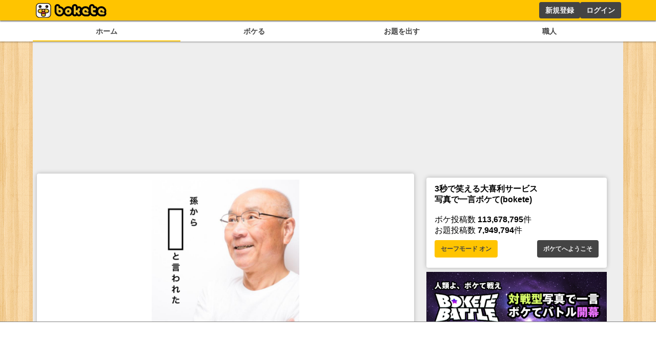

--- FILE ---
content_type: text/html; charset=utf-8
request_url: https://bokete.jp/boke/81335959
body_size: 8706
content:
<!DOCTYPE html><html><head><link rel="shortcut icon" type="image/x-icon" href="/favicon.ico"/><link rel="icon" type="image/png" sizes="16x16" href="/favicon-16x16.png"/><link rel="icon" type="image/png" sizes="32x32" href="/favicon-32x32.png"/><link rel="icon" type="image/png" sizes="192x192" href="/android-chrome-192x192.png"/><link rel="icon" type="image/png" sizes="512x512" href="/android-chrome-512x512.png"/><link rel="apple-touch-icon" sizes="180x180" href="/apple-touch-icon.png"/><link rel="manifest" href="/site.webmanifest"/><meta charSet="utf-8"/><meta name="viewport" content="width=device-width, initial-scale=1.0"/><title>「医療用マスクを提供しましょうか？」 | 写真で一言ボケて(bokete) - ボケて</title><link href="https://bokete.jp/boke/81335959" rel="canonical"/><meta name="twitter:card" content="summary_large_image"/><meta property="og:image" content="//d2dcan0armyq93.cloudfront.net/photo/odai/600/1cf74d7d0f3c2b92ab47637cf768df5c_600.jpg"/><meta property="og:title" content="「医療用マスクを提供しましょうか？」 | 写真で一言ボケて(bokete) - ボケて"/><meta property="og:url" content="https://bokete.jp/boke/81335959"/><meta name="description" content="写真で一言ボケて(bokete)に投稿されたタロー３さんのボケです。2020年04月28日に投稿されました。「面白い！」とボケてユーザーの皆さんからつけられた星の数は0個です。"/><meta property="og:description" content="写真で一言ボケて(bokete)に投稿されたタロー３さんのボケです。2020年04月28日に投稿されました。「面白い！」とボケてユーザーの皆さんからつけられた星の数は0個です。"/><meta property="og:type" content="article"/><meta property="al:ios:app_store_id" content="563446587"/><meta property="al:ios:app_name" content="ボケて"/><meta property="al:android:package" content="jp.bokete.app.android"/><meta property="al:android:app_name" content="ボケて"/><meta property="fb:app_id" content="213278915514667"/><meta name="twitter:site" content="@boketejp"/><meta name="twitter:creator" content="@boketejp"/><meta name="twitter:app:country" content="JP"/><meta name="twitter:app:id:iphone" content="563446587"/><meta name="twitter:app:id:googleplay" content="jp.bokete.app.android"/><meta name="twitter:image:width" content="491"/><meta name="twitter:image:height" content="600"/><meta property="al:ios:url" content="bokete://top"/><meta property="al:android:url" content="bokete://top"/><meta name="twitter:title" content="「医療用マスクを提供しましょうか？」 | 写真で一言ボケて(bokete) - ボケて"/><meta name="twitter:url" content="https://bokete.jp/boke/81335959"/><meta name="twitter:image" content="//d2dcan0armyq93.cloudfront.net/photo/odai/600/1cf74d7d0f3c2b92ab47637cf768df5c_600.jpg"/><meta property="article:publisher" content="https://www.facebook.com/bokete.jp"/><meta name="google-site-verification" content="F6a2GykLLIX5Mut7iyqTcP3rIfwAI5eb52dXPGbIkWA"/><meta name="next-head-count" content="37"/><script data-nscript="beforeInteractive">
        const FAILSAFE_TIMEOUT = 3000;
    var hbSlots = [];
    window.DEVICE_BRANCH = 72; //rem
    // console.log('initializing adPrebid');
    var allSlots = [
        {slotName: '/23283275661/bokete_pc/c_111193_bokete_pc_billboard_gam', sizes: [[970, 250], [728, 90], [970, 90]],divId: 'div-gpt-ad-1748424761112-0', device: 'PC',}, 
        {slotName: '/23283275661/bokete_pc/c_111193_bokete_pc_main_1rec_left_gam', sizes: [[300, 250]], divId: 'div-gpt-ad-1748424829563-0', device: 'PC',}, 
        {slotName: '/23283275661/bokete_pc/c_111193_bokete_pc_main_1rec_right_gam', sizes: [[300, 250]], divId: 'div-gpt-ad-1748424866574-0', device: 'PC',}, 
        {slotName: '/23283275661/bokete_pc/c_111193_bokete_pc_main_2rec_left_gam', sizes: [[300, 250]], divId: 'div-gpt-ad-1748424948240-0', device: 'PC',}, 
        {slotName: '/23283275661/bokete_pc/c_111193_bokete_pc_main_2rec_right_gam', sizes: [[300, 250]], divId: 'div-gpt-ad-1748424998166-0', device: 'PC',}, 
        {slotName: '/23283275661/bokete_pc/c_111193_bokete_pc_main_3rec_left_gam', sizes: [[300, 250]], divId: 'div-gpt-ad-1748425026176-0', device: 'PC',}, 
        {slotName: '/23283275661/bokete_pc/c_111193_bokete_pc_main_3rec_right_gam', sizes: [[300, 250]], divId: 'div-gpt-ad-1748425061473-0', device: 'PC',}, 
        {slotName: '/23283275661/bokete_pc/c_111193_bokete_pc_main_4rec_left_gam', sizes: [[300, 250]], divId: 'div-gpt-ad-1748425093890-0', device: 'PC',}, 
        {slotName: '/23283275661/bokete_pc/c_111193_bokete_pc_main_4rec_right_gam', sizes: [[300, 250]], divId: 'div-gpt-ad-1748425123794-0', device: 'PC',}, 
        {slotName: '/23283275661/bokete_pc/c_111193_bokete_pc_main_bottom_left_gam', sizes: [[300, 250]], divId: 'div-gpt-ad-1748425177110-0', device: 'PC',}, 
        {slotName: '/23283275661/bokete_pc/c_111193_bokete_pc_main_bottom_right_gam', sizes: [[300, 250]], divId: 'div-gpt-ad-1748425217288-0', device: 'PC',}, 
        {slotName: '/23283275661/bokete_pc/c_111193_bokete_pc_overlay_gam', sizes: [[970, 90], [728, 90]], divId: 'div-gpt-ad-1748425309873-0', device: 'PC',}, 
        {slotName: '/23283275661/bokete_pc/c_111193_bokete_pc_right_1rec_gam', sizes: [[300, 600], [300, 250]], divId: 'div-gpt-ad-1748425342456-0', device: 'PC',}, 
        {slotName: '/23283275661/bokete_pc/c_111193_bokete_pc_right_2rec_gam', sizes: [[300, 600], [300, 250]], divId: 'div-gpt-ad-1748425375457-0', device: 'PC',}, 
        {slotName: '/23283275661/bokete_pc/c_111193_bokete_pc_right_3rec_gam', sizes: [[300, 600], [300, 250]], divId: 'div-gpt-ad-1748425436731-0', device: 'PC',}, 
        {slotName: '/23283275661/bokete_pc/c_111193_bokete_pc_right_4rec_gam', sizes: [[300, 600], [300, 250]], divId: 'div-gpt-ad-1748425630661-0', device: 'PC',}, 
        {slotName: '/23283275661/bokete_sp/c_111193_bokete_sp_billboard_gam', sizes: [[1, 1], [320, 100], [320, 180]], divId: 'div-gpt-ad-1748425987811-0', device: 'SP',}, 
        {slotName: '/23283275661/bokete_sp/c_111193_bokete_sp_inread_1rec_gam', sizes: [[336, 280], [1, 1], [300, 250], [300, 600]], divId: 'div-gpt-ad-1748426027165-0', device: 'SP',}, 
        {slotName: '/23283275661/bokete_sp/c_111193_bokete_sp_inread_2rec_gam', sizes: [[1, 1], [300, 250], [300, 600], [336, 280]], divId: 'div-gpt-ad-1748426063437-0', device: 'SP',}, 
        {slotName: '/23283275661/bokete_sp/c_111193_bokete_sp_inread_3rec_gam', sizes: [[336, 280], [1, 1], [300, 250], [300, 600]], divId: 'div-gpt-ad-1748426098563-0', device: 'SP',}, 
        {slotName: '/23283275661/bokete_sp/c_111193_bokete_sp_middle_1rec_gam', sizes: [[300, 600], [300, 250], [336, 280], [1, 1]], divId: 'div-gpt-ad-1748426137644-0', device: 'SP',}, 
        {slotName: '/23283275661/bokete_sp/c_111193_bokete_sp_bottom_1rec_gam', sizes: [[1, 1], [300, 250], [336, 280], [300, 600]], divId: 'div-gpt-ad-1748426168719-0', device: 'SP',}, 
        {slotName: '/23283275661/bokete_sp/c_111193_bokete_sp_bottom_2rec_gam', sizes: [[1, 1], [300, 250], [300, 600], [336, 280]], divId: 'div-gpt-ad-1748426225045-0', device: 'SP',}, 
        {slotName: '/23283275661/bokete_sp/c_111193_bokete_sp_overlay_gam', sizes: [[320, 100], [1, 1]], divId: 'div-gpt-ad-1748426264325-0', device: 'SP',}, 
    ];
    window.pbjs = window.pbjs || { que: [] };
    window.googletag = window.googletag || { cmd: [] };

    function requestHeaderBids() {
      // call async promise object for DM
      const dmRequest = new Promise(resolve => {
      // request bids through DM and resolve on bids back
          pbjs.que.push(() => {
              pbjs.rp.requestBids({
                  gptSlotObjects: hbSlots,
                  callback: () => {
                      googletag.cmd.push(() => {
                          pbjs.setTargetingForGPTAsync();
                      });
                      return resolve();
                  }
              });
          });
      });
      // return promise object when both APS and DM promise objects are resolved or if failsafe timeout expires
      return new Promise(resolve => {
          Promise.race([
              Promise.all([dmRequest]),
              new Promise(res => setTimeout(res, FAILSAFE_TIMEOUT))
          ]).then(() => {
              resolve();
          });
      });
    }

    function adCleanUp() {
        // console.log('adCleanUp');
        googletag.cmd.push(function () {
          // clean up  
          const existingSlots = googletag.pubads().getSlots();
          if (existingSlots) {
                googletag.destroySlots();
          }
        });
        hbSlots = [];
    }
    function adInitialize() {
        // console.log('adInitialize');
        const brunch_condition = 1111;//DEVICE_BRANCH * parseFloat(getComputedStyle(document.documentElement).fontSize);
        const DEVICE = window.innerWidth >= brunch_condition? 'PC':'SP';
        googletag.cmd.push(function () {
          googletag.pubads().disableInitialLoad();
          googletag.pubads().enableSingleRequest();
          googletag.enableServices();
          // define slots
          allSlots.filter(function (item) {
            return item.device === DEVICE;
          }).forEach(function (item) {
            hbSlots.push(googletag.defineSlot(item.slotName, item.sizes, item.divId).addService(googletag.pubads()));
          });

          if (hbSlots.length) {
            requestHeaderBids().then(() => {
              googletag.pubads().refresh(hbSlots);
            });
          }
      });
    }
    function adInstExec() {
        // console.log('adInstExec');
        const brunch_condition = 1111;//DEVICE_BRANCH * parseFloat(getComputedStyle(document.documentElement).fontSize);
        const DEVICE = window.innerWidth >= brunch_condition? 'PC':'SP';
        instSlots = [
          {slotName: '/23283275661/bokete_pc/c_111193_bokete_pc_interstitial_gam', device: 'PC',},
          {slotName: '/23283275661/bokete_sp/c_111193_bokete_sp_interstitial_gam', device: 'SP',},
        ];
        var interstitialSlot = null;
        googletag.cmd.push(function () {
          instSlots.filter(function (item) {
            return item.device === DEVICE;
          }).forEach(function (item) {
            interstitialSlot = googletag.defineOutOfPageSlot(item.slotName,googletag.enums.OutOfPageFormat.INTERSTITIAL);
          });
          
          if (interstitialSlot) {
            interstitialSlot.addService(googletag.pubads());
          }
          googletag.enableServices();
          googletag.display(interstitialSlot);
          if (googletag.pubads().isInitialLoadDisabled()) {
            googletag.pubads().refresh([interstitialSlot]);
          }
      });
    }
  </script><link rel="preload" href="/_next/static/css/18f7c4a04f990973.css" as="style"/><link rel="stylesheet" href="/_next/static/css/18f7c4a04f990973.css" data-n-g=""/><link rel="preload" href="/_next/static/css/6e4fca52b840df25.css" as="style"/><link rel="stylesheet" href="/_next/static/css/6e4fca52b840df25.css" data-n-p=""/><noscript data-n-css=""></noscript><script defer="" nomodule="" src="/_next/static/chunks/polyfills-78c92fac7aa8fdd8.js"></script><script src="https://securepubads.g.doubleclick.net/tag/js/gpt.js" async="" defer="" data-nscript="beforeInteractive"></script><script src="https://micro.rubiconproject.com/prebid/dynamic/14032.js" async="" defer="" data-nscript="beforeInteractive"></script><script src="/_next/static/chunks/webpack-05e9324361ae78bb.js" defer=""></script><script src="/_next/static/chunks/framework-0995a3e8436ddc4f.js" defer=""></script><script src="/_next/static/chunks/main-ead938f1d5841d65.js" defer=""></script><script src="/_next/static/chunks/pages/_app-f296a178d44d8d70.js" defer=""></script><script src="/_next/static/chunks/4288-371e2bd7a6301448.js" defer=""></script><script src="/_next/static/chunks/7157-b087084ea9e2e470.js" defer=""></script><script src="/_next/static/chunks/pages/boke/%5Bid%5D-a5332236ad7436f3.js" defer=""></script><script src="/_next/static/pxtvVwnn4lkf6UvHxPd6I/_buildManifest.js" defer=""></script><script src="/_next/static/pxtvVwnn4lkf6UvHxPd6I/_ssgManifest.js" defer=""></script></head><body><div id="__next"><div style="background:#ffc400;box-shadow:0px 2px 2px 0px rgba(0,0,0,0.5);height:2.5rem;z-index:100;position:fixed;left:0;top:0;width:100%"><div style="display:flex;flex-direction:row;height:100%;justify-content:space-between;margin:auto;max-width:72rem"><div style="display:flex"><a href="/"><figure style="display:flex;height:100%;margin:0;width:150px"><img src="/images/logo.png" alt="ボケて" style="height:100%"/></figure></a></div><div style="display:flex"></div></div></div><section style="background:white;box-shadow:0px 2px 2px 0px rgba(0,0,0,0.25);display:flex;justify-content:center;padding-top:2.75rem;position:relative;width:100%;z-index:2"><div style="display:flex;gap:.5rem;justify-content:space-around;max-width:72rem;width:100%"><a style="border-bottom:solid 2px #ffc400;color:#444;display:block;font-size:.9rem;font-weight:bold;padding:.5rem .25rem;text-align:center;width:100%" href="/boke/hot">ホーム</a><a style="color:#444;display:block;font-size:.9rem;font-weight:bold;padding:.5rem .25rem;text-align:center;width:100%" href="/odai/flickr">ボケる</a><a style="color:#444;display:block;font-size:.9rem;font-weight:bold;padding:.5rem .25rem;text-align:center;width:100%" href="/photo">お題を出す</a><a style="color:#444;display:block;font-size:.9rem;font-weight:bold;padding:.5rem .25rem;text-align:center;width:100%" href="/user">職人</a></div></section><main style="background:#eee;display:flex;flex-wrap:wrap;gap:.5rem;justify-content:space-around;margin:auto;max-width:72rem;min-height:calc(100dvh - 10rem);padding:.5rem;position:relative"><div style="min-height:250px;width:100%"></div><div class="ad_fourm_inarticle" style="max-width:46rem;width:100%"><div></div><div><div style="background:#fff;border-radius:.25rem;box-shadow:0 0 .5rem rgba(0, 0, 0, 0.25);padding:.75rem 1rem;margin-bottom:.5rem;width:100%"><div style="font-size:1rem;min-width:8rem"><a href="/odai/5127016"><figure style="margin:auto"><img src="//d2dcan0armyq93.cloudfront.net/photo/odai/600/1cf74d7d0f3c2b92ab47637cf768df5c_600.jpg" style="display:flex;margin:auto;max-height:40vh;max-width:min(90vw, 28rem, 100%);height:auto;width:auto;cursor:pointer"/></figure></a><div class="odai_odaiInfo__h8M2T"><img src="/images/logo_small.png" class="odai_logo__L3VkS"/><a class="odai_info__fN8hK" href="/user/Pinko19721025"><svg aria-hidden="true" focusable="false" data-prefix="far" data-icon="image" class="svg-inline--fa fa-image " role="img" xmlns="http://www.w3.org/2000/svg" viewBox="0 0 512 512" style="height:.75rem"><path fill="currentColor" d="M448 80c8.8 0 16 7.2 16 16V415.8l-5-6.5-136-176c-4.5-5.9-11.6-9.3-19-9.3s-14.4 3.4-19 9.3L202 340.7l-30.5-42.7C167 291.7 159.8 288 152 288s-15 3.7-19.5 10.1l-80 112L48 416.3l0-.3V96c0-8.8 7.2-16 16-16H448zM64 32C28.7 32 0 60.7 0 96V416c0 35.3 28.7 64 64 64H448c35.3 0 64-28.7 64-64V96c0-35.3-28.7-64-64-64H64zm80 192a48 48 0 1 0 0-96 48 48 0 1 0 0 96z"></path></svg><div>ボボブラジル</div></a><a class="odai_info__fN8hK" href="/user/Pinko19721025"><svg aria-hidden="true" focusable="false" data-prefix="fas" data-icon="camera" class="svg-inline--fa fa-camera " role="img" xmlns="http://www.w3.org/2000/svg" viewBox="0 0 512 512" style="height:.75rem"><path fill="currentColor" d="M149.1 64.8L138.7 96H64C28.7 96 0 124.7 0 160V416c0 35.3 28.7 64 64 64H448c35.3 0 64-28.7 64-64V160c0-35.3-28.7-64-64-64H373.3L362.9 64.8C356.4 45.2 338.1 32 317.4 32H194.6c-20.7 0-39 13.2-45.5 32.8zM256 192a96 96 0 1 1 0 192 96 96 0 1 1 0-192z"></path></svg><div>ボボブラジル</div></a></div><a class="none-highlight" href="/boke/81335959"><h1 style="font-size:2.25rem;margin:auto;max-width:36rem;padding:1rem .5rem .5rem;text-align:center;min-height:3.5rem">「医療用マスクを提供しましょうか？」</h1></a><div style="display:flex;flex-direction:row;justify-content:center;align-items:center;gap:30px"><div style="position:relative;display:flex;font-size:2rem;line-height:2rem;gap:.2rem;padding:0 4rem"><div style="cursor:pointer"><svg aria-hidden="true" focusable="false" data-prefix="fas" data-icon="star" class="svg-inline--fa fa-star " role="img" xmlns="http://www.w3.org/2000/svg" viewBox="0 0 576 512" style="height:2rem" color="#d9dce0"><path fill="currentColor" d="M316.9 18C311.6 7 300.4 0 288.1 0s-23.4 7-28.8 18L195 150.3 51.4 171.5c-12 1.8-22 10.2-25.7 21.7s-.7 24.2 7.9 32.7L137.8 329 113.2 474.7c-2 12 3 24.2 12.9 31.3s23 8 33.8 2.3l128.3-68.5 128.3 68.5c10.8 5.7 23.9 4.9 33.8-2.3s14.9-19.3 12.9-31.3L438.5 329 542.7 225.9c8.6-8.5 11.7-21.2 7.9-32.7s-13.7-19.9-25.7-21.7L381.2 150.3 316.9 18z"></path></svg></div><div style="cursor:pointer"><svg aria-hidden="true" focusable="false" data-prefix="fas" data-icon="star" class="svg-inline--fa fa-star " role="img" xmlns="http://www.w3.org/2000/svg" viewBox="0 0 576 512" style="height:2rem" color="#d9dce0"><path fill="currentColor" d="M316.9 18C311.6 7 300.4 0 288.1 0s-23.4 7-28.8 18L195 150.3 51.4 171.5c-12 1.8-22 10.2-25.7 21.7s-.7 24.2 7.9 32.7L137.8 329 113.2 474.7c-2 12 3 24.2 12.9 31.3s23 8 33.8 2.3l128.3-68.5 128.3 68.5c10.8 5.7 23.9 4.9 33.8-2.3s14.9-19.3 12.9-31.3L438.5 329 542.7 225.9c8.6-8.5 11.7-21.2 7.9-32.7s-13.7-19.9-25.7-21.7L381.2 150.3 316.9 18z"></path></svg></div><div style="cursor:pointer"><svg aria-hidden="true" focusable="false" data-prefix="fas" data-icon="star" class="svg-inline--fa fa-star " role="img" xmlns="http://www.w3.org/2000/svg" viewBox="0 0 576 512" style="height:2rem" color="#d9dce0"><path fill="currentColor" d="M316.9 18C311.6 7 300.4 0 288.1 0s-23.4 7-28.8 18L195 150.3 51.4 171.5c-12 1.8-22 10.2-25.7 21.7s-.7 24.2 7.9 32.7L137.8 329 113.2 474.7c-2 12 3 24.2 12.9 31.3s23 8 33.8 2.3l128.3-68.5 128.3 68.5c10.8 5.7 23.9 4.9 33.8-2.3s14.9-19.3 12.9-31.3L438.5 329 542.7 225.9c8.6-8.5 11.7-21.2 7.9-32.7s-13.7-19.9-25.7-21.7L381.2 150.3 316.9 18z"></path></svg></div></div></div><div style="display:flex;font-size:1.5rem;justify-content:space-between;align-items:center"><div><a href="/boke/81335959"><svg aria-hidden="true" focusable="false" data-prefix="fas" data-icon="star" class="svg-inline--fa fa-star " role="img" xmlns="http://www.w3.org/2000/svg" viewBox="0 0 576 512" style="height:1.5rem" color="#ffc400"><path fill="currentColor" d="M316.9 18C311.6 7 300.4 0 288.1 0s-23.4 7-28.8 18L195 150.3 51.4 171.5c-12 1.8-22 10.2-25.7 21.7s-.7 24.2 7.9 32.7L137.8 329 113.2 474.7c-2 12 3 24.2 12.9 31.3s23 8 33.8 2.3l128.3-68.5 128.3 68.5c10.8 5.7 23.9 4.9 33.8-2.3s14.9-19.3 12.9-31.3L438.5 329 542.7 225.9c8.6-8.5 11.7-21.2 7.9-32.7s-13.7-19.9-25.7-21.7L381.2 150.3 316.9 18z"></path></svg> <!-- -->0</a></div><div style="font-size:.8rem;margin-top:auto;text-align:right"><a href="/boke/81335959">5年くらい前</a></div></div></div><div style="display:flex;flex-wrap:wrap;gap:.5rem .25rem;margin:.5rem 0"><a style="background:#fff;border-radius:.25rem;color:#444;display:block;font-size:.8rem;font-weight:bold;padding:.25rem 1rem;text-align:center;transition:.2s;border:1px solid #444" href="/boke/tag/%E3%83%9E%E3%82%B9%E3%82%AF">マスク</a></div></div></div><div style="display:flex;flex-wrap:wrap;gap:.5rem;justify-content:space-between"><div style="display:flex;gap:.5rem"><a href="https://twitter.com/intent/tweet?text=「医療用マスクを提供しましょうか？」+%23ボケて+https://bokete.jp/boke/81335959" target="_blank"><button class="button_whiteButton__gs8VA 
      ">シェアする</button></a></div><div style="display:flex;gap:.5rem"><a href="/boke/81335959/report"><button class="button_whiteButton__gs8VA 
      ">ボケ通報</button></a><a href="/odai/5127016/report"><button class="button_whiteButton__gs8VA 
      ">お題通報</button></a><a href="/user/tomato2020/report"><button class="button_whiteButton__gs8VA 
      ">ユーザー通報</button></a></div></div><div style="background:#fff;border-radius:.25rem;box-shadow:0 0 .5rem rgba(0, 0, 0, 0.25);padding:.75rem 1rem;margin-bottom:.5rem;width:100%"><menu class="menu_tab__Bb6LV"><li class="menu_active__Yqpvx">コメント順</li><li class="">星つけた順</li></menu><button style="border:1px solid #ffc400;border-radius:.25rem;background:#ffc400;color:#444;cursor:pointer;font-size:1rem;font-weight:bold;line-height:1.5;margin:.5rem auto .5rem;padding:.75rem;width:100%">もっと見る</button></div><h2>同じお題のボケ</h2><div><div style="background:#fff;border-radius:.25rem;box-shadow:0 0 .5rem rgba(0, 0, 0, 0.25);padding:.75rem 1rem;margin-bottom:.5rem;width:100%"><div style="font-size:1rem;min-width:8rem"><a href="/boke/81354122"><figure style="margin:auto"><img src="//d2dcan0armyq93.cloudfront.net/photo/odai/600/1cf74d7d0f3c2b92ab47637cf768df5c_600.jpg" style="display:flex;margin:auto;max-height:40vh;max-width:min(90vw, 28rem, 100%);height:auto;width:auto;cursor:pointer"/></figure></a><div class="odai_odaiInfo__h8M2T"><img src="/images/logo_small.png" class="odai_logo__L3VkS"/><a class="odai_info__fN8hK" href="/user/Pinko19721025"><svg aria-hidden="true" focusable="false" data-prefix="far" data-icon="image" class="svg-inline--fa fa-image " role="img" xmlns="http://www.w3.org/2000/svg" viewBox="0 0 512 512" style="height:.75rem"><path fill="currentColor" d="M448 80c8.8 0 16 7.2 16 16V415.8l-5-6.5-136-176c-4.5-5.9-11.6-9.3-19-9.3s-14.4 3.4-19 9.3L202 340.7l-30.5-42.7C167 291.7 159.8 288 152 288s-15 3.7-19.5 10.1l-80 112L48 416.3l0-.3V96c0-8.8 7.2-16 16-16H448zM64 32C28.7 32 0 60.7 0 96V416c0 35.3 28.7 64 64 64H448c35.3 0 64-28.7 64-64V96c0-35.3-28.7-64-64-64H64zm80 192a48 48 0 1 0 0-96 48 48 0 1 0 0 96z"></path></svg><div>ボボブラジル</div></a><a class="odai_info__fN8hK" href="/user/Pinko19721025"><svg aria-hidden="true" focusable="false" data-prefix="fas" data-icon="camera" class="svg-inline--fa fa-camera " role="img" xmlns="http://www.w3.org/2000/svg" viewBox="0 0 512 512" style="height:.75rem"><path fill="currentColor" d="M149.1 64.8L138.7 96H64C28.7 96 0 124.7 0 160V416c0 35.3 28.7 64 64 64H448c35.3 0 64-28.7 64-64V160c0-35.3-28.7-64-64-64H373.3L362.9 64.8C356.4 45.2 338.1 32 317.4 32H194.6c-20.7 0-39 13.2-45.5 32.8zM256 192a96 96 0 1 1 0 192 96 96 0 1 1 0-192z"></path></svg><div>ボボブラジル</div></a></div><a class="none-highlight" href="/boke/81354122"><h1 style="font-size:2.25rem;margin:auto;max-width:36rem;padding:1rem .5rem .5rem;text-align:center;min-height:3.5rem">もくぎょ</h1></a><div style="display:flex;flex-direction:row;justify-content:center;align-items:center;gap:30px"><div style="position:relative;display:flex;font-size:2rem;line-height:2rem;gap:.2rem;padding:0 4rem"><div style="cursor:pointer"><svg aria-hidden="true" focusable="false" data-prefix="fas" data-icon="star" class="svg-inline--fa fa-star " role="img" xmlns="http://www.w3.org/2000/svg" viewBox="0 0 576 512" style="height:2rem" color="#d9dce0"><path fill="currentColor" d="M316.9 18C311.6 7 300.4 0 288.1 0s-23.4 7-28.8 18L195 150.3 51.4 171.5c-12 1.8-22 10.2-25.7 21.7s-.7 24.2 7.9 32.7L137.8 329 113.2 474.7c-2 12 3 24.2 12.9 31.3s23 8 33.8 2.3l128.3-68.5 128.3 68.5c10.8 5.7 23.9 4.9 33.8-2.3s14.9-19.3 12.9-31.3L438.5 329 542.7 225.9c8.6-8.5 11.7-21.2 7.9-32.7s-13.7-19.9-25.7-21.7L381.2 150.3 316.9 18z"></path></svg></div><div style="cursor:pointer"><svg aria-hidden="true" focusable="false" data-prefix="fas" data-icon="star" class="svg-inline--fa fa-star " role="img" xmlns="http://www.w3.org/2000/svg" viewBox="0 0 576 512" style="height:2rem" color="#d9dce0"><path fill="currentColor" d="M316.9 18C311.6 7 300.4 0 288.1 0s-23.4 7-28.8 18L195 150.3 51.4 171.5c-12 1.8-22 10.2-25.7 21.7s-.7 24.2 7.9 32.7L137.8 329 113.2 474.7c-2 12 3 24.2 12.9 31.3s23 8 33.8 2.3l128.3-68.5 128.3 68.5c10.8 5.7 23.9 4.9 33.8-2.3s14.9-19.3 12.9-31.3L438.5 329 542.7 225.9c8.6-8.5 11.7-21.2 7.9-32.7s-13.7-19.9-25.7-21.7L381.2 150.3 316.9 18z"></path></svg></div><div style="cursor:pointer"><svg aria-hidden="true" focusable="false" data-prefix="fas" data-icon="star" class="svg-inline--fa fa-star " role="img" xmlns="http://www.w3.org/2000/svg" viewBox="0 0 576 512" style="height:2rem" color="#d9dce0"><path fill="currentColor" d="M316.9 18C311.6 7 300.4 0 288.1 0s-23.4 7-28.8 18L195 150.3 51.4 171.5c-12 1.8-22 10.2-25.7 21.7s-.7 24.2 7.9 32.7L137.8 329 113.2 474.7c-2 12 3 24.2 12.9 31.3s23 8 33.8 2.3l128.3-68.5 128.3 68.5c10.8 5.7 23.9 4.9 33.8-2.3s14.9-19.3 12.9-31.3L438.5 329 542.7 225.9c8.6-8.5 11.7-21.2 7.9-32.7s-13.7-19.9-25.7-21.7L381.2 150.3 316.9 18z"></path></svg></div></div></div><div style="display:flex;font-size:1.5rem;justify-content:space-between;align-items:center"><div><a href="/boke/81354122"><svg aria-hidden="true" focusable="false" data-prefix="fas" data-icon="star" class="svg-inline--fa fa-star " role="img" xmlns="http://www.w3.org/2000/svg" viewBox="0 0 576 512" style="height:1.5rem" color="#ffc400"><path fill="currentColor" d="M316.9 18C311.6 7 300.4 0 288.1 0s-23.4 7-28.8 18L195 150.3 51.4 171.5c-12 1.8-22 10.2-25.7 21.7s-.7 24.2 7.9 32.7L137.8 329 113.2 474.7c-2 12 3 24.2 12.9 31.3s23 8 33.8 2.3l128.3-68.5 128.3 68.5c10.8 5.7 23.9 4.9 33.8-2.3s14.9-19.3 12.9-31.3L438.5 329 542.7 225.9c8.6-8.5 11.7-21.2 7.9-32.7s-13.7-19.9-25.7-21.7L381.2 150.3 316.9 18z"></path></svg> <!-- -->11</a></div><div style="font-size:.8rem;margin-top:auto;text-align:right"><a href="/boke/81354122">5年くらい前</a></div></div></div><div style="display:flex;flex-wrap:wrap;gap:.5rem .25rem;margin:.5rem 0"></div></div></div><div><div style="background:#fff;border-radius:.25rem;box-shadow:0 0 .5rem rgba(0, 0, 0, 0.25);padding:.75rem 1rem;margin-bottom:.5rem;width:100%"><div style="font-size:1rem;min-width:8rem"><a href="/boke/81341535"><figure style="margin:auto"><img src="//d2dcan0armyq93.cloudfront.net/photo/odai/600/1cf74d7d0f3c2b92ab47637cf768df5c_600.jpg" style="display:flex;margin:auto;max-height:40vh;max-width:min(90vw, 28rem, 100%);height:auto;width:auto;cursor:pointer"/></figure></a><div class="odai_odaiInfo__h8M2T"><img src="/images/logo_small.png" class="odai_logo__L3VkS"/><a class="odai_info__fN8hK" href="/user/Pinko19721025"><svg aria-hidden="true" focusable="false" data-prefix="far" data-icon="image" class="svg-inline--fa fa-image " role="img" xmlns="http://www.w3.org/2000/svg" viewBox="0 0 512 512" style="height:.75rem"><path fill="currentColor" d="M448 80c8.8 0 16 7.2 16 16V415.8l-5-6.5-136-176c-4.5-5.9-11.6-9.3-19-9.3s-14.4 3.4-19 9.3L202 340.7l-30.5-42.7C167 291.7 159.8 288 152 288s-15 3.7-19.5 10.1l-80 112L48 416.3l0-.3V96c0-8.8 7.2-16 16-16H448zM64 32C28.7 32 0 60.7 0 96V416c0 35.3 28.7 64 64 64H448c35.3 0 64-28.7 64-64V96c0-35.3-28.7-64-64-64H64zm80 192a48 48 0 1 0 0-96 48 48 0 1 0 0 96z"></path></svg><div>ボボブラジル</div></a><a class="odai_info__fN8hK" href="/user/Pinko19721025"><svg aria-hidden="true" focusable="false" data-prefix="fas" data-icon="camera" class="svg-inline--fa fa-camera " role="img" xmlns="http://www.w3.org/2000/svg" viewBox="0 0 512 512" style="height:.75rem"><path fill="currentColor" d="M149.1 64.8L138.7 96H64C28.7 96 0 124.7 0 160V416c0 35.3 28.7 64 64 64H448c35.3 0 64-28.7 64-64V160c0-35.3-28.7-64-64-64H373.3L362.9 64.8C356.4 45.2 338.1 32 317.4 32H194.6c-20.7 0-39 13.2-45.5 32.8zM256 192a96 96 0 1 1 0 192 96 96 0 1 1 0-192z"></path></svg><div>ボボブラジル</div></a></div><a class="none-highlight" href="/boke/81341535"><h1 style="font-size:2.25rem;margin:auto;max-width:36rem;padding:1rem .5rem .5rem;text-align:center;min-height:3.5rem">こいつのDNAかよ...</h1></a><div style="display:flex;flex-direction:row;justify-content:center;align-items:center;gap:30px"><div style="position:relative;display:flex;font-size:2rem;line-height:2rem;gap:.2rem;padding:0 4rem"><div style="cursor:pointer"><svg aria-hidden="true" focusable="false" data-prefix="fas" data-icon="star" class="svg-inline--fa fa-star " role="img" xmlns="http://www.w3.org/2000/svg" viewBox="0 0 576 512" style="height:2rem" color="#d9dce0"><path fill="currentColor" d="M316.9 18C311.6 7 300.4 0 288.1 0s-23.4 7-28.8 18L195 150.3 51.4 171.5c-12 1.8-22 10.2-25.7 21.7s-.7 24.2 7.9 32.7L137.8 329 113.2 474.7c-2 12 3 24.2 12.9 31.3s23 8 33.8 2.3l128.3-68.5 128.3 68.5c10.8 5.7 23.9 4.9 33.8-2.3s14.9-19.3 12.9-31.3L438.5 329 542.7 225.9c8.6-8.5 11.7-21.2 7.9-32.7s-13.7-19.9-25.7-21.7L381.2 150.3 316.9 18z"></path></svg></div><div style="cursor:pointer"><svg aria-hidden="true" focusable="false" data-prefix="fas" data-icon="star" class="svg-inline--fa fa-star " role="img" xmlns="http://www.w3.org/2000/svg" viewBox="0 0 576 512" style="height:2rem" color="#d9dce0"><path fill="currentColor" d="M316.9 18C311.6 7 300.4 0 288.1 0s-23.4 7-28.8 18L195 150.3 51.4 171.5c-12 1.8-22 10.2-25.7 21.7s-.7 24.2 7.9 32.7L137.8 329 113.2 474.7c-2 12 3 24.2 12.9 31.3s23 8 33.8 2.3l128.3-68.5 128.3 68.5c10.8 5.7 23.9 4.9 33.8-2.3s14.9-19.3 12.9-31.3L438.5 329 542.7 225.9c8.6-8.5 11.7-21.2 7.9-32.7s-13.7-19.9-25.7-21.7L381.2 150.3 316.9 18z"></path></svg></div><div style="cursor:pointer"><svg aria-hidden="true" focusable="false" data-prefix="fas" data-icon="star" class="svg-inline--fa fa-star " role="img" xmlns="http://www.w3.org/2000/svg" viewBox="0 0 576 512" style="height:2rem" color="#d9dce0"><path fill="currentColor" d="M316.9 18C311.6 7 300.4 0 288.1 0s-23.4 7-28.8 18L195 150.3 51.4 171.5c-12 1.8-22 10.2-25.7 21.7s-.7 24.2 7.9 32.7L137.8 329 113.2 474.7c-2 12 3 24.2 12.9 31.3s23 8 33.8 2.3l128.3-68.5 128.3 68.5c10.8 5.7 23.9 4.9 33.8-2.3s14.9-19.3 12.9-31.3L438.5 329 542.7 225.9c8.6-8.5 11.7-21.2 7.9-32.7s-13.7-19.9-25.7-21.7L381.2 150.3 316.9 18z"></path></svg></div></div></div><div style="display:flex;font-size:1.5rem;justify-content:space-between;align-items:center"><div><a href="/boke/81341535"><svg aria-hidden="true" focusable="false" data-prefix="fas" data-icon="star" class="svg-inline--fa fa-star " role="img" xmlns="http://www.w3.org/2000/svg" viewBox="0 0 576 512" style="height:1.5rem" color="#ffc400"><path fill="currentColor" d="M316.9 18C311.6 7 300.4 0 288.1 0s-23.4 7-28.8 18L195 150.3 51.4 171.5c-12 1.8-22 10.2-25.7 21.7s-.7 24.2 7.9 32.7L137.8 329 113.2 474.7c-2 12 3 24.2 12.9 31.3s23 8 33.8 2.3l128.3-68.5 128.3 68.5c10.8 5.7 23.9 4.9 33.8-2.3s14.9-19.3 12.9-31.3L438.5 329 542.7 225.9c8.6-8.5 11.7-21.2 7.9-32.7s-13.7-19.9-25.7-21.7L381.2 150.3 316.9 18z"></path></svg> <!-- -->10</a></div><div style="font-size:.8rem;margin-top:auto;text-align:right"><a href="/boke/81341535">5年くらい前</a></div></div></div><div style="display:flex;flex-wrap:wrap;gap:.5rem .25rem;margin:.5rem 0"></div></div></div><div><div style="background:#fff;border-radius:.25rem;box-shadow:0 0 .5rem rgba(0, 0, 0, 0.25);padding:.75rem 1rem;margin-bottom:.5rem;width:100%"><div style="font-size:1rem;min-width:8rem"><a href="/boke/81332504"><figure style="margin:auto"><img src="//d2dcan0armyq93.cloudfront.net/photo/odai/600/1cf74d7d0f3c2b92ab47637cf768df5c_600.jpg" style="display:flex;margin:auto;max-height:40vh;max-width:min(90vw, 28rem, 100%);height:auto;width:auto;cursor:pointer"/></figure></a><div class="odai_odaiInfo__h8M2T"><img src="/images/logo_small.png" class="odai_logo__L3VkS"/><a class="odai_info__fN8hK" href="/user/Pinko19721025"><svg aria-hidden="true" focusable="false" data-prefix="far" data-icon="image" class="svg-inline--fa fa-image " role="img" xmlns="http://www.w3.org/2000/svg" viewBox="0 0 512 512" style="height:.75rem"><path fill="currentColor" d="M448 80c8.8 0 16 7.2 16 16V415.8l-5-6.5-136-176c-4.5-5.9-11.6-9.3-19-9.3s-14.4 3.4-19 9.3L202 340.7l-30.5-42.7C167 291.7 159.8 288 152 288s-15 3.7-19.5 10.1l-80 112L48 416.3l0-.3V96c0-8.8 7.2-16 16-16H448zM64 32C28.7 32 0 60.7 0 96V416c0 35.3 28.7 64 64 64H448c35.3 0 64-28.7 64-64V96c0-35.3-28.7-64-64-64H64zm80 192a48 48 0 1 0 0-96 48 48 0 1 0 0 96z"></path></svg><div>ボボブラジル</div></a><a class="odai_info__fN8hK" href="/user/Pinko19721025"><svg aria-hidden="true" focusable="false" data-prefix="fas" data-icon="camera" class="svg-inline--fa fa-camera " role="img" xmlns="http://www.w3.org/2000/svg" viewBox="0 0 512 512" style="height:.75rem"><path fill="currentColor" d="M149.1 64.8L138.7 96H64C28.7 96 0 124.7 0 160V416c0 35.3 28.7 64 64 64H448c35.3 0 64-28.7 64-64V160c0-35.3-28.7-64-64-64H373.3L362.9 64.8C356.4 45.2 338.1 32 317.4 32H194.6c-20.7 0-39 13.2-45.5 32.8zM256 192a96 96 0 1 1 0 192 96 96 0 1 1 0-192z"></path></svg><div>ボボブラジル</div></a></div><a class="none-highlight" href="/boke/81332504"><h1 style="font-size:2.25rem;margin:auto;max-width:36rem;padding:1rem .5rem .5rem;text-align:center;min-height:3.5rem">先祖</h1></a><div style="display:flex;flex-direction:row;justify-content:center;align-items:center;gap:30px"><div style="position:relative;display:flex;font-size:2rem;line-height:2rem;gap:.2rem;padding:0 4rem"><div style="cursor:pointer"><svg aria-hidden="true" focusable="false" data-prefix="fas" data-icon="star" class="svg-inline--fa fa-star " role="img" xmlns="http://www.w3.org/2000/svg" viewBox="0 0 576 512" style="height:2rem" color="#d9dce0"><path fill="currentColor" d="M316.9 18C311.6 7 300.4 0 288.1 0s-23.4 7-28.8 18L195 150.3 51.4 171.5c-12 1.8-22 10.2-25.7 21.7s-.7 24.2 7.9 32.7L137.8 329 113.2 474.7c-2 12 3 24.2 12.9 31.3s23 8 33.8 2.3l128.3-68.5 128.3 68.5c10.8 5.7 23.9 4.9 33.8-2.3s14.9-19.3 12.9-31.3L438.5 329 542.7 225.9c8.6-8.5 11.7-21.2 7.9-32.7s-13.7-19.9-25.7-21.7L381.2 150.3 316.9 18z"></path></svg></div><div style="cursor:pointer"><svg aria-hidden="true" focusable="false" data-prefix="fas" data-icon="star" class="svg-inline--fa fa-star " role="img" xmlns="http://www.w3.org/2000/svg" viewBox="0 0 576 512" style="height:2rem" color="#d9dce0"><path fill="currentColor" d="M316.9 18C311.6 7 300.4 0 288.1 0s-23.4 7-28.8 18L195 150.3 51.4 171.5c-12 1.8-22 10.2-25.7 21.7s-.7 24.2 7.9 32.7L137.8 329 113.2 474.7c-2 12 3 24.2 12.9 31.3s23 8 33.8 2.3l128.3-68.5 128.3 68.5c10.8 5.7 23.9 4.9 33.8-2.3s14.9-19.3 12.9-31.3L438.5 329 542.7 225.9c8.6-8.5 11.7-21.2 7.9-32.7s-13.7-19.9-25.7-21.7L381.2 150.3 316.9 18z"></path></svg></div><div style="cursor:pointer"><svg aria-hidden="true" focusable="false" data-prefix="fas" data-icon="star" class="svg-inline--fa fa-star " role="img" xmlns="http://www.w3.org/2000/svg" viewBox="0 0 576 512" style="height:2rem" color="#d9dce0"><path fill="currentColor" d="M316.9 18C311.6 7 300.4 0 288.1 0s-23.4 7-28.8 18L195 150.3 51.4 171.5c-12 1.8-22 10.2-25.7 21.7s-.7 24.2 7.9 32.7L137.8 329 113.2 474.7c-2 12 3 24.2 12.9 31.3s23 8 33.8 2.3l128.3-68.5 128.3 68.5c10.8 5.7 23.9 4.9 33.8-2.3s14.9-19.3 12.9-31.3L438.5 329 542.7 225.9c8.6-8.5 11.7-21.2 7.9-32.7s-13.7-19.9-25.7-21.7L381.2 150.3 316.9 18z"></path></svg></div></div></div><div style="display:flex;font-size:1.5rem;justify-content:space-between;align-items:center"><div><a href="/boke/81332504"><svg aria-hidden="true" focusable="false" data-prefix="fas" data-icon="star" class="svg-inline--fa fa-star " role="img" xmlns="http://www.w3.org/2000/svg" viewBox="0 0 576 512" style="height:1.5rem" color="#ffc400"><path fill="currentColor" d="M316.9 18C311.6 7 300.4 0 288.1 0s-23.4 7-28.8 18L195 150.3 51.4 171.5c-12 1.8-22 10.2-25.7 21.7s-.7 24.2 7.9 32.7L137.8 329 113.2 474.7c-2 12 3 24.2 12.9 31.3s23 8 33.8 2.3l128.3-68.5 128.3 68.5c10.8 5.7 23.9 4.9 33.8-2.3s14.9-19.3 12.9-31.3L438.5 329 542.7 225.9c8.6-8.5 11.7-21.2 7.9-32.7s-13.7-19.9-25.7-21.7L381.2 150.3 316.9 18z"></path></svg> <!-- -->9</a></div><div style="font-size:.8rem;margin-top:auto;text-align:right"><a href="/boke/81332504">5年くらい前</a></div></div></div><div style="display:flex;flex-wrap:wrap;gap:.5rem .25rem;margin:.5rem 0"></div></div></div><div class="sc-17c9c61d-0 hfBsEx"><nav></nav></div><div style="position:relative;display:flex;flex-direction:row;justify-content:space-evenly;align-items:center"></div></div><aside style="margin:0 auto;width:22rem"><div style="margin:.5rem 0"><div style="background:#fff;border-radius:.25rem;box-shadow:0 0 .5rem rgba(0, 0, 0, 0.25);padding:.75rem 1rem;margin-bottom:.5rem;width:100%"><h2 style="font-size:1rem">3秒で笑える大喜利サービス<br/>写真で一言ボケて(bokete)</h2><br/><div style="font-size:1rem"><div>ボケ投稿数 <strong>0</strong>件</div><div>お題投稿数 <strong>0</strong>件</div></div><div style="display:flex;gap:.5rem;justify-content:space-between"><div><button style="background:#ffc400;border:none;border-radius:.25rem;color:#444;cursor:pointer;font-size:.75rem;font-weight:bold;line-height:1.5;margin:.5rem auto .5rem;padding:.5rem .75rem;transition:.2s;width:auto">セーフモード オン</button></div><a href="/about"><button style="background:#444;border:none;border-radius:.25rem;color:#f0f0f0;cursor:pointer;font-size:.75rem;font-weight:bold;line-height:1.5;margin:.5rem auto .5rem;padding:.5rem .75rem;transition:.2s;width:auto">ボケてへようこそ</button></a></div></div></div><a target="_blank" href="https://battle.bokete.jp/"><img src="/images/bokete_battle.png" alt="ボケてバトル" style="width:100%"/></a><a href="/boke/legend"><img src="/images/right_banner_1.png" alt="殿堂入りボケ" style="width:100%"/></a><a href="/boke/legend/select"><img src="/images/right_banner_2.png" alt="殿堂入りセレクトボケ" style="width:100%"/></a><div style="background:#fff;border-radius:.25rem;box-shadow:0 0 .5rem rgba(0, 0, 0, 0.25);padding:0;margin-bottom:.5rem;width:100%"><a href="//bokete-photo.blogspot.com" target="_blank"><img src="/images/right_banner_3.png" alt="お知らせ" style="width:100%"/></a><div style="padding:.75rem"></div></div><div style="background:#fff;border-radius:.25rem;box-shadow:0 0 .5rem rgba(0, 0, 0, 0.25);padding:.75rem 1rem;margin-bottom:.5rem;width:100%"><h2>最近のコメント</h2></div><div style="background:#fff;border-radius:.25rem;box-shadow:0 0 .5rem rgba(0, 0, 0, 0.25);padding:.75rem 1rem;margin-bottom:.5rem;width:100%"><h2>最近の評価されている職人</h2></div><div style="background:#fff;border-radius:.25rem;box-shadow:0 0 .5rem rgba(0, 0, 0, 0.25);padding:.75rem 1rem;margin-bottom:.5rem;width:100%"><p>おすすめのボケを毎日お届け</p><br/><div><a href="https://www.facebook.com/bokete.jp/" target="_blank"><svg aria-hidden="true" focusable="false" data-prefix="fab" data-icon="facebook" class="svg-inline--fa fa-facebook " role="img" xmlns="http://www.w3.org/2000/svg" viewBox="0 0 512 512" style="height:1rem"><path fill="currentColor" d="M512 256C512 114.6 397.4 0 256 0S0 114.6 0 256C0 376 82.7 476.8 194.2 504.5V334.2H141.4V256h52.8V222.3c0-87.1 39.4-127.5 125-127.5c16.2 0 44.2 3.2 55.7 6.4V172c-6-.6-16.5-1-29.6-1c-42 0-58.2 15.9-58.2 57.2V256h83.6l-14.4 78.2H287V510.1C413.8 494.8 512 386.9 512 256h0z"></path></svg>  いいね！する</a></div><div><a href="https://www.instagram.com/boketejp/" target="_blank"><svg aria-hidden="true" focusable="false" data-prefix="fab" data-icon="instagram" class="svg-inline--fa fa-instagram " role="img" xmlns="http://www.w3.org/2000/svg" viewBox="0 0 448 512" style="height:1rem"><path fill="currentColor" d="M224.1 141c-63.6 0-114.9 51.3-114.9 114.9s51.3 114.9 114.9 114.9S339 319.5 339 255.9 287.7 141 224.1 141zm0 189.6c-41.1 0-74.7-33.5-74.7-74.7s33.5-74.7 74.7-74.7 74.7 33.5 74.7 74.7-33.6 74.7-74.7 74.7zm146.4-194.3c0 14.9-12 26.8-26.8 26.8-14.9 0-26.8-12-26.8-26.8s12-26.8 26.8-26.8 26.8 12 26.8 26.8zm76.1 27.2c-1.7-35.9-9.9-67.7-36.2-93.9-26.2-26.2-58-34.4-93.9-36.2-37-2.1-147.9-2.1-184.9 0-35.8 1.7-67.6 9.9-93.9 36.1s-34.4 58-36.2 93.9c-2.1 37-2.1 147.9 0 184.9 1.7 35.9 9.9 67.7 36.2 93.9s58 34.4 93.9 36.2c37 2.1 147.9 2.1 184.9 0 35.9-1.7 67.7-9.9 93.9-36.2 26.2-26.2 34.4-58 36.2-93.9 2.1-37 2.1-147.8 0-184.8zM398.8 388c-7.8 19.6-22.9 34.7-42.6 42.6-29.5 11.7-99.5 9-132.1 9s-102.7 2.6-132.1-9c-19.6-7.8-34.7-22.9-42.6-42.6-11.7-29.5-9-99.5-9-132.1s-2.6-102.7 9-132.1c7.8-19.6 22.9-34.7 42.6-42.6 29.5-11.7 99.5-9 132.1-9s102.7-2.6 132.1 9c19.6 7.8 34.7 22.9 42.6 42.6 11.7 29.5 9 99.5 9 132.1s2.7 102.7-9 132.1z"></path></svg>  フォローする</a></div><div><a href="https://twitter.com/boketejp/" target="_blank"><svg aria-hidden="true" focusable="false" data-prefix="fab" data-icon="x-twitter" class="svg-inline--fa fa-x-twitter " role="img" xmlns="http://www.w3.org/2000/svg" viewBox="0 0 512 512" style="height:1rem"><path fill="currentColor" d="M389.2 48h70.6L305.6 224.2 487 464H345L233.7 318.6 106.5 464H35.8L200.7 275.5 26.8 48H172.4L272.9 180.9 389.2 48zM364.4 421.8h39.1L151.1 88h-42L364.4 421.8z"></path></svg>  フォローする</a></div></div><div style="display:flex;gap:.5rem"><a style="width:50%" href="https://apps.apple.com/jp/app/id563446587"><img src="/images/appstore-badge.png" alt="App Storeでダウンロード" style="width:100%"/></a><a style="width:50%" href="https://play.google.com/store/apps/details?id=jp.bokete.app.android"><img src="/images/google-play-badge.png" alt="Goole play storeでダウンロード" style="width:100%"/></a></div></aside><div style="display:flex;justify-content:flex-end;width:100%"><div style="flex-grow:1"></div><button style="background:#444;border:none;border-radius:.25rem;color:#f0f0f0;cursor:pointer;font-size:.75rem;font-weight:bold;line-height:1.5;margin:.5rem auto .5rem;padding:.5rem .75rem;transition:.2s;width:8rem">Topに戻る</button></div></main><footer id="footer" style="align-items:center;background-color:#444;color:#ddd;display:flex;flex-direction:column;min-height:10rem;justify-content:center;padding:1rem 1rem;width:100%"><div style="display:flex;flex-flow:row;flex-wrap:wrap;justify-content:space-around"><section style="min-width:8rem;padding:1rem"><p>ボケを見る</p><ul><li style="font-size:.75rem;list-style:none"><a style="color:#aaa" href="/boke/legend">殿堂入り</a></li><li style="font-size:.75rem;list-style:none"><a style="color:#aaa" href="/boke/pickup">ピックアップボケ</a></li><li style="font-size:.75rem;list-style:none"><a style="color:#aaa" href="/boke/popular">人気ボケ</a></li><li style="font-size:.75rem;list-style:none"><a style="color:#aaa" href="/boke/hot">注目ボケ</a></li><li style="font-size:.75rem;list-style:none"><a style="color:#aaa" href="/boke/trend">急上昇ボケ</a></li><li style="font-size:.75rem;list-style:none"><a style="color:#aaa" href="/boke">新着ボケ</a></li><li style="font-size:.75rem;list-style:none"><a style="color:#aaa" href="/boke/popular/select">セレクト</a></li><li style="font-size:.75rem;list-style:none"><a style="color:#aaa" href="/boke/tag">タグ</a></li></ul></section><section style="min-width:8rem;padding:1rem"><p>まとめを見る</p><ul><li style="font-size:.75rem;list-style:none"><a style="color:#aaa" href="/matome">最新人気まとめ</a></li><li style="font-size:.75rem;list-style:none"><a style="color:#aaa" href="/matome/daily-select">セレクトまとめ</a></li></ul></section><section style="min-width:8rem;padding:1rem"><p>お題を探す</p><ul><li style="font-size:.75rem;list-style:none"><a style="color:#aaa" href="/odai">新着お題</a></li><li style="font-size:.75rem;list-style:none"><a style="color:#aaa" href="/odai/popular">人気お題</a></li><li style="font-size:.75rem;list-style:none"><a style="color:#aaa" href="/odai/flickr">セレクトお題</a></li><li style="font-size:.75rem;list-style:none"><a style="color:#aaa" href="/odai/tag">人気タグ</a></li></ul></section><section style="min-width:8rem;padding:1rem"><p>ご利用について</p><ul><li style="font-size:.75rem;list-style:none"><a style="color:#aaa" href="/about">ボケてについて</a></li><li style="font-size:.75rem;list-style:none"><a style="color:#aaa" href="/about/howto">使い方</a></li><li style="font-size:.75rem;list-style:none"><a style="color:#aaa" href="/about/rule">利用規約</a></li><li style="font-size:.75rem;list-style:none"><a style="color:#aaa" href="/about/help">よくある質問</a></li><li style="font-size:.75rem;list-style:none"><a style="color:#aaa" href="/about/cookie">クッキーの利用について</a></li><li style="font-size:.75rem;list-style:none"><a style="color:#aaa" href="/about/inquiry">お問い合わせ</a></li><li style="font-size:.75rem;list-style:none"><a style="color:#aaa" target="_blank" href="/about/ad">広告掲載について</a></li><li style="font-size:.75rem;list-style:none"><a style="color:#aaa" target="_blank" href="https://omoroki.com">運営会社</a></li></ul></section></div><p>Copyright © ボケて（bokete）All rights reserved. 株式会社オモロキ</p></footer></div><script id="__NEXT_DATA__" type="application/json">{"props":{"pageProps":{"boke":{"id":81335959,"text":"「医療用マスクを提供しましょうか？」","date":"2020-04-28 18:19:00","dateString":"5年くらい前","userId":2201834,"rateSum":0,"rateCount":0,"lastRatedDate":"","unsafe":0,"category":"バカ","tags":[{"bokeCount":3327,"name":"マスク","bokeId":81335959,"tagId":32886,"date":"2020-04-28 18:19:00"}],"odaiId":5127016,"photoType":"","odai":{"id":5127016,"date":"2020-04-28 15:53:37","dateString":"5年くらい前","bokeCount":124,"title":"","user":{"id":1375511,"name":"Pinko19721025","nick":"ボボブラジル","rateSum":18130,"recentRatingCount":1,"toBeDeleted":0,"bokeCount":1375,"odaiCount":10056,"odaiBokeCount":0,"odaiBokeRateSum":0,"date":"2016-12-20 20:22:56","oshibokeId":0,"latestRatingDate":"2025-10-11 09:28:28"},"userId":1375511,"unsafe":0,"updatedDate":"2020-05-01 11:00:23","expirationId":0,"labels":{},"tags":[],"deleted":0,"photoId":5557835,"category":"人物","type":"その他","photo":{"id":5557835,"type":"bokepic","height":600,"width":600,"ownerName":"ボボブラジル","largeUrl":"//d2dcan0armyq93.cloudfront.net/photo/odai/600/1cf74d7d0f3c2b92ab47637cf768df5c_600.jpg","squareUrl":"//d2dcan0armyq93.cloudfront.net/photo/odai/140/1cf74d7d0f3c2b92ab47637cf768df5c_140.jpg","thumbnailUrl":"//d2dcan0armyq93.cloudfront.net/photo/odai/240/1cf74d7d0f3c2b92ab47637cf768df5c_240.jpg"}},"user":{"id":2201834,"name":"tomato2020","nick":"タロー３","rateSum":24,"recentRatingCount":80,"toBeDeleted":0,"bokeCount":22,"odaiCount":0,"odaiBokeCount":0,"odaiBokeRateSum":0,"date":"2020-04-26 07:49:50","oshibokeId":0,"iconUrl":"//d3pb2x7032n52.cloudfront.net/static/images/user_icon.gif","latestRatingDate":"2020-05-02 10:49:54"},"recentMedianBokeRateSum":0,"recentAverageBokeRateSum":0,"uniqueRateSum":0,"rateSumWithoutOdaiUserRate":0},"initialComments":[],"initialRatings":[],"odaiBokes":[{"id":81354122,"text":"もくぎょ","date":"2020-04-29 07:57:08","dateString":"5年くらい前","userId":2115241,"rateSum":11,"rateCount":4,"lastRatedDate":"2020-04-29 15:12:47","unsafe":0,"category":"バカ","tags":[],"odaiId":5127016,"photoType":"","odai":{"id":5127016,"date":"2020-04-28 15:53:37","dateString":"5年くらい前","bokeCount":124,"title":"","user":{"id":1375511,"name":"Pinko19721025","nick":"ボボブラジル","rateSum":18130,"recentRatingCount":1,"toBeDeleted":0,"bokeCount":1375,"odaiCount":10056,"odaiBokeCount":0,"odaiBokeRateSum":0,"date":"2016-12-20 20:22:56","oshibokeId":0,"latestRatingDate":"2025-10-11 09:28:28"},"userId":1375511,"unsafe":0,"updatedDate":"2020-05-01 11:00:23","expirationId":0,"labels":{},"tags":[],"deleted":0,"photoId":5557835,"category":"人物","type":"その他","photo":{"id":5557835,"type":"bokepic","height":600,"width":600,"ownerName":"ボボブラジル","largeUrl":"//d2dcan0armyq93.cloudfront.net/photo/odai/600/1cf74d7d0f3c2b92ab47637cf768df5c_600.jpg","squareUrl":"//d2dcan0armyq93.cloudfront.net/photo/odai/140/1cf74d7d0f3c2b92ab47637cf768df5c_140.jpg","thumbnailUrl":"//d2dcan0armyq93.cloudfront.net/photo/odai/240/1cf74d7d0f3c2b92ab47637cf768df5c_240.jpg"}},"user":{"id":2115241,"name":"yamax0429","nick":"ケンタッキー","rateSum":316,"recentRatingCount":2,"toBeDeleted":0,"bokeCount":208,"odaiCount":1,"odaiBokeCount":0,"odaiBokeRateSum":0,"date":"2020-01-19 09:28:02","oshibokeId":0,"iconUrl":"//d3pb2x7032n52.cloudfront.net/static/images/user_icon.gif","latestRatingDate":"2023-10-24 19:51:11"},"recentMedianBokeRateSum":0,"recentAverageBokeRateSum":1,"uniqueRateSum":11,"rateSumWithoutOdaiUserRate":11},{"id":81341535,"text":"こいつのDNAかよ...","date":"2020-04-28 20:48:17","dateString":"5年くらい前","userId":1423032,"rateSum":10,"rateCount":4,"lastRatedDate":"2020-04-29 15:38:31","unsafe":0,"category":"バカ","tags":[],"odaiId":5127016,"photoType":"","odai":{"id":5127016,"date":"2020-04-28 15:53:37","dateString":"5年くらい前","bokeCount":124,"title":"","user":{"id":1375511,"name":"Pinko19721025","nick":"ボボブラジル","rateSum":18130,"recentRatingCount":1,"toBeDeleted":0,"bokeCount":1375,"odaiCount":10056,"odaiBokeCount":0,"odaiBokeRateSum":0,"date":"2016-12-20 20:22:56","oshibokeId":0,"latestRatingDate":"2025-10-11 09:28:28"},"userId":1375511,"unsafe":0,"updatedDate":"2020-05-01 11:00:23","expirationId":0,"labels":{},"tags":[],"deleted":0,"photoId":5557835,"category":"人物","type":"その他","photo":{"id":5557835,"type":"bokepic","height":600,"width":600,"ownerName":"ボボブラジル","largeUrl":"//d2dcan0armyq93.cloudfront.net/photo/odai/600/1cf74d7d0f3c2b92ab47637cf768df5c_600.jpg","squareUrl":"//d2dcan0armyq93.cloudfront.net/photo/odai/140/1cf74d7d0f3c2b92ab47637cf768df5c_140.jpg","thumbnailUrl":"//d2dcan0armyq93.cloudfront.net/photo/odai/240/1cf74d7d0f3c2b92ab47637cf768df5c_240.jpg"}},"user":{"id":1423032,"name":"mintia1130","nick":"元メガネ","rateSum":461,"recentRatingCount":1,"toBeDeleted":0,"bokeCount":294,"odaiCount":1,"odaiBokeCount":0,"odaiBokeRateSum":0,"date":"2017-03-21 01:33:02","oshibokeId":0,"iconUrl":"//d3pb2x7032n52.cloudfront.net/static/images/user_icon.gif","latestRatingDate":"2022-10-06 14:43:17"},"recentMedianBokeRateSum":3,"recentAverageBokeRateSum":1,"uniqueRateSum":10,"rateSumWithoutOdaiUserRate":10},{"id":81332504,"text":"先祖","date":"2020-04-28 15:54:45","dateString":"5年くらい前","userId":2144974,"rateSum":9,"rateCount":3,"lastRatedDate":"2020-04-29 12:24:22","unsafe":0,"category":"バカ","tags":[],"odaiId":5127016,"photoType":"","odai":{"id":5127016,"date":"2020-04-28 15:53:37","dateString":"5年くらい前","bokeCount":124,"title":"","user":{"id":1375511,"name":"Pinko19721025","nick":"ボボブラジル","rateSum":18130,"recentRatingCount":1,"toBeDeleted":0,"bokeCount":1375,"odaiCount":10056,"odaiBokeCount":0,"odaiBokeRateSum":0,"date":"2016-12-20 20:22:56","oshibokeId":0,"latestRatingDate":"2025-10-11 09:28:28"},"userId":1375511,"unsafe":0,"updatedDate":"2020-05-01 11:00:23","expirationId":0,"labels":{},"tags":[],"deleted":0,"photoId":5557835,"category":"人物","type":"その他","photo":{"id":5557835,"type":"bokepic","height":600,"width":600,"ownerName":"ボボブラジル","largeUrl":"//d2dcan0armyq93.cloudfront.net/photo/odai/600/1cf74d7d0f3c2b92ab47637cf768df5c_600.jpg","squareUrl":"//d2dcan0armyq93.cloudfront.net/photo/odai/140/1cf74d7d0f3c2b92ab47637cf768df5c_140.jpg","thumbnailUrl":"//d2dcan0armyq93.cloudfront.net/photo/odai/240/1cf74d7d0f3c2b92ab47637cf768df5c_240.jpg"}},"user":{"id":2144974,"name":"naniwagonbe","nick":"ごんべ","rateSum":47423,"recentRatingCount":1,"toBeDeleted":0,"bokeCount":4202,"odaiCount":0,"odaiBokeCount":0,"odaiBokeRateSum":0,"date":"2020-02-29 21:22:36","oshibokeId":0,"iconUrl":"//bokete-photo-gamma.s3.amazonaws.com/photo/profile/48/naniwagonbe_48.jpg?1589650512","latestRatingDate":"2025-05-25 09:30:02"},"recentMedianBokeRateSum":27,"recentAverageBokeRateSum":6,"uniqueRateSum":15,"rateSumWithoutOdaiUserRate":9}]},"__N_SSG":true},"page":"/boke/[id]","query":{"id":"81335959"},"buildId":"pxtvVwnn4lkf6UvHxPd6I","isFallback":false,"isExperimentalCompile":false,"gsp":true,"scriptLoader":[]}</script></body></html>

--- FILE ---
content_type: text/html; charset=utf-8
request_url: https://www.google.com/recaptcha/api2/aframe
body_size: 266
content:
<!DOCTYPE HTML><html><head><meta http-equiv="content-type" content="text/html; charset=UTF-8"></head><body><script nonce="ck6Q7SAicT-4dR1O3M1vRA">/** Anti-fraud and anti-abuse applications only. See google.com/recaptcha */ try{var clients={'sodar':'https://pagead2.googlesyndication.com/pagead/sodar?'};window.addEventListener("message",function(a){try{if(a.source===window.parent){var b=JSON.parse(a.data);var c=clients[b['id']];if(c){var d=document.createElement('img');d.src=c+b['params']+'&rc='+(localStorage.getItem("rc::a")?sessionStorage.getItem("rc::b"):"");window.document.body.appendChild(d);sessionStorage.setItem("rc::e",parseInt(sessionStorage.getItem("rc::e")||0)+1);localStorage.setItem("rc::h",'1762082556415');}}}catch(b){}});window.parent.postMessage("_grecaptcha_ready", "*");}catch(b){}</script></body></html>

--- FILE ---
content_type: application/javascript; charset=UTF-8
request_url: https://bokete.jp/_next/static/chunks/pages/boke/legend/select-df24b4ec505f7eb4.js
body_size: 590
content:
(self.webpackChunk_N_E=self.webpackChunk_N_E||[]).push([[5681],{6541:function(n,e,t){(window.__NEXT_P=window.__NEXT_P||[]).push(["/boke/legend/select",function(){return t(2629)}])},2629:function(n,e,t){"use strict";t.r(e),t.d(e,{__N_SSG:function(){return _}});var i=t(5893),r=t(5806),u=t(2584),_=!0;e.default=n=>{let{initialBokeList:e}=n,t="殿堂入りセレクトボケ";return(0,i.jsxs)(i.Fragment,{children:[(0,i.jsx)(u.h,{title:t,description:"殿堂入りのセレクトボケ（Flickr写真をお題にしたボケ）を集めたページです。"}),(0,i.jsx)(r.U,{initialBokeList:e,duration:"legend",photoType:"flickr",title:t})]})}}},function(n){n.O(0,[4288,7157,8750,2888,9774,179],function(){return n(n.s=6541)}),_N_E=n.O()}]);

--- FILE ---
content_type: application/javascript; charset=UTF-8
request_url: https://bokete.jp/_next/static/chunks/pages/odai/%5Bid%5D-9b45016fb5737a13.js
body_size: 3397
content:
(self.webpackChunk_N_E=self.webpackChunk_N_E||[]).push([[8325],{6217:function(e,t,i){(window.__NEXT_P=window.__NEXT_P||[]).push(["/odai/[id]",function(){return i(9515)}])},338:function(e,t,i){"use strict";i.d(t,{V:function(){return s}});var n=i(5893);let s=e=>{let{children:t,style:i,...s}=e;return(0,n.jsx)("h1",{style:{borderBottom:"solid #444 2px",color:"#444",display:"inline-block",marginBottom:".5rem",padding:".1rem .5rem",...i},...s,children:t})}},4674:function(e,t,i){"use strict";var n=i(5893),s=i(7294),d=i(7157),l=i(8583),a=i(9384),r=i(5152),o=i.n(r),c=i(4298),g=i.n(c),h=i(8181);let u=o()(()=>i.e(5721).then(i.bind(i,5721)),{loadableGenerated:{webpack:()=>[5721]},ssr:!1}),p=o()(()=>i.e(3440).then(i.bind(i,3440)),{loadableGenerated:{webpack:()=>[3440]},ssr:!1});t.Z=e=>{let{bokeList:t}=e,i=(0,l.Dv)(a.Tw),[r,o]=(0,l.KO)(a.pX),{isNeedLoad:c,setNeedLoad:x}=(0,h.$)();(0,s.useEffect)(()=>{let e=!0;try{"undefined"!=typeof localStorage&&null!==localStorage&&void 0!==localStorage.getItem&&null!==localStorage.getItem("safemode")&&(e="true"===localStorage.getItem("safemode"))}catch(e){}o(e)},[o]),(0,s.useEffect)(()=>{c?(window.adCleanUp&&window.adCleanUp(),window.adInitialize&&window.adInitialize(),window.adInstExec&&window.adInstExec()):x(!0)},[]);let f=e=>e%12==0&&e>0?(0,n.jsxs)("div",{style:{display:"flex",flexDirection:"row",justifyContent:"space-between",alignItems:"center"},children:[(0,n.jsx)(u,{tag_id:"bokete_boke_list",style:{width:300,height:250},children:(0,n.jsx)("div",{id:"div-gpt-ad-1748425093890-0",children:(0,n.jsx)(g(),{async:!0,children:"\n            googletag.cmd.push(function() { googletag.display('div-gpt-ad-1748425093890-0'); });\n            "})})}),(0,n.jsx)(u,{tag_id:"bokete_boke_list",style:{width:300,height:250},children:(0,n.jsx)("div",{id:"div-gpt-ad-1748425123794-0",style:{minWidth:"300px",minHeight:"250px"},children:(0,n.jsx)(g(),{async:!0,children:"\n            googletag.cmd.push(function() { googletag.display('div-gpt-ad-1748425123794-0'); });\n            "})})})]}):e%9==0&&e>0?(0,n.jsxs)("div",{style:{display:"flex",flexDirection:"row",justifyContent:"space-evenly",alignItems:"center"},children:[(0,n.jsx)(u,{tag_id:"bokete_boke_list",style:{width:300,height:250},children:(0,n.jsx)("div",{id:"div-gpt-ad-1748425026176-0",children:(0,n.jsx)(g(),{async:!0,children:"\n            googletag.cmd.push(function() { googletag.display('div-gpt-ad-1748425026176-0'); });\n            "})})}),(0,n.jsx)(u,{tag_id:"bokete_boke_list",style:{width:300,height:250},children:(0,n.jsx)("div",{id:"div-gpt-ad-1748425061473-0",children:(0,n.jsx)(g(),{async:!0,children:"\n            googletag.cmd.push(function() { googletag.display('div-gpt-ad-1748425061473-0'); });\n            "})})})]}):e%6==0&&e>0?(0,n.jsxs)("div",{style:{display:"flex",flexDirection:"row",justifyContent:"space-evenly",alignItems:"center"},children:[(0,n.jsx)(u,{tag_id:"bokete_boke_list",style:{width:300,height:250},children:(0,n.jsx)("div",{id:"div-gpt-ad-1748424948240-0",children:(0,n.jsx)(g(),{async:!0,children:"\n            googletag.cmd.push(function() { googletag.display('div-gpt-ad-1748424948240-0'); });\n            "})})}),(0,n.jsx)(u,{tag_id:"bokete_boke_list",style:{width:300,height:250},children:(0,n.jsx)("div",{id:"div-gpt-ad-1748424998166-0",children:(0,n.jsx)(g(),{async:!0,children:"\n            googletag.cmd.push(function() { googletag.display('div-gpt-ad-1748424998166-0'); });\n            "})})})]}):e%3==0&&e>0?(0,n.jsxs)("div",{style:{display:"flex",flexDirection:"row",justifyContent:"space-evenly",alignItems:"center"},children:[(0,n.jsx)(u,{tag_id:"bokete_boke_list",style:{width:300,height:250},children:(0,n.jsx)("div",{id:"div-gpt-ad-1748424829563-0",children:(0,n.jsx)(g(),{async:!0,children:"\n            googletag.cmd.push(function() { googletag.display('div-gpt-ad-1748424829563-0'); });\n            "})})}),(0,n.jsx)(u,{tag_id:"bokete_boke_list",style:{width:300,height:250},children:(0,n.jsx)("div",{id:"div-gpt-ad-1748424866574-0",children:(0,n.jsx)(g(),{async:!0,children:"\n            googletag.cmd.push(function() { googletag.display('div-gpt-ad-1748424866574-0'); });\n            "})})})]}):null,m=e=>e%9==0&&e>0?(0,n.jsx)(p,{tag_id:"bokete_boke_list",style:{maxWidth:"100%",height:600},children:(0,n.jsx)("div",{id:"div-gpt-ad-1748426098563-0",children:(0,n.jsx)(g(),{async:!0,children:"\n          googletag.cmd.push(function() { googletag.display('div-gpt-ad-1748426098563-0'); });\n          "})})}):e%6==0&&e>0?(0,n.jsx)(p,{tag_id:"bokete_boke_list",style:{maxWidth:"100%",height:600},children:(0,n.jsx)("div",{id:"div-gpt-ad-1748426063437-0",children:(0,n.jsx)(g(),{async:!0,children:"\n          googletag.cmd.push(function() { googletag.display('div-gpt-ad-1748426063437-0'); });\n          "})})}):e%3==0&&e>0?(0,n.jsx)(p,{tag_id:"bokete_boke_list",style:{maxWidth:"100%",height:600},children:(0,n.jsx)("div",{id:"div-gpt-ad-1748426027165-0",children:(0,n.jsx)(g(),{async:!0,children:"\n          googletag.cmd.push(function() { googletag.display('div-gpt-ad-1748426027165-0'); });\n          "})})}):null;return(0,n.jsx)(n.Fragment,{children:t.map((e,t)=>(0,n.jsxs)(n.Fragment,{children:[(0,n.jsx)("div",{style:{display:(null==i?void 0:i.find(t=>{var i;return t.targetUserId==e.userId||t.targetUserId==(null===(i=e.odai)||void 0===i?void 0:i.userId)}))||r&&e.unsafe?"none":"block"},children:(0,n.jsx)("div",{style:{margin:".5rem 0"},children:(0,n.jsx)(d.n,{boke:e})})},e.id),f(t),m(t)]}))})}},3589:function(e,t,i){"use strict";i.d(t,{J:function(){return j}});var n=i(5893),s=i(8451),d=i(2452),l=i(1664),a=i.n(l),r=i(9519),o=i(3763),c=i(9384),g=i(8583),h=i(3299),u=i(5531),p=i(9417),x=i(9603);let f=e=>{let{user:t,children:i,style:s,...d}=e,l={color:"#ffc400",height:"11.25px",lineHeight:"11.25px",paddingTop:"2px"},[a,o]=(0,g.KO)(c.Tw),{data:f}=(0,h.useSession)(),m=async()=>{if(t.name&&f){if(null==a?void 0:a.find(e=>e.targetUserId==t.id))await u.h.unmute({username:t.name,...(0,u.j)(f)}),o([...(null!=a?a:[]).filter(e=>e.targetUserId!==t.id)]);else{await u.h.mute({username:t.name,...(0,u.j)(f)});let{data:e}=await u.h.muteList({limit:1,...(0,u.j)(f)});o([...e,...null!=a?a:[]])}}};return(0,n.jsx)(n.Fragment,{children:f&&f.user.username!=t.name?(null==a?void 0:a.find(e=>e.targetUserId==t.id))?(0,n.jsx)(r.kq,{onClick:m,style:s,children:(0,n.jsx)(x.G,{icon:p.Mdf,color:"#ffc400",style:l})}):(0,n.jsx)(r.kq,{onClick:m,style:s,children:(0,n.jsx)(x.G,{icon:p.Aq,color:"#ffc400",style:l})}):(0,n.jsx)(n.Fragment,{})})};var m=i(2740),y=i.n(m);let j=e=>{var t;let{odai:i,showDetails:l=!1,isHalf:c=!1,isHide:g=!1,isNotOperation:h=!1}=e;return(0,n.jsx)(s.Z,{children:i&&(0,n.jsxs)(n.Fragment,{children:[(0,n.jsx)(d.V,{odai:i,isHalf:c,isHide:g}),!g&&i.tags&&(0,n.jsx)(o.x5,{style:{display:"flex",marginTop:"1rem"},children:null===(t=i.tags)||void 0===t?void 0:t.map(e=>(0,n.jsx)(o.D0,{href:"/odai/tag/".concat(e.name),children:e.name},e.tagId))}),(0,n.jsxs)("div",{className:y().cardBottom,children:[g&&!h&&i.user&&(0,n.jsxs)("div",{className:y().operation,children:[(0,n.jsx)(a(),{href:"/boke/new/".concat(i.id),className:y().bokelink,children:(0,n.jsx)(r.Kk,{style:{height:30,padding:"0 20px",maxWidth:120,fontSize:"small"},children:"ボケる"})}),(0,n.jsx)(f,{style:{flex:"0 1 20%",fontSize:"0.7rem",padding:"0 10%"},user:i.user})]}),(0,n.jsxs)("div",{className:y().odaiButton,children:[!g&&!h&&i.user&&(0,n.jsxs)(n.Fragment,{children:[(0,n.jsx)(a(),{href:"/boke/new/".concat(i.id),className:y().bokelink,children:(0,n.jsxs)(r.Kk,{style:{height:30,padding:"0 20px",maxWidth:120,fontSize:"small"},children:["ボケる(",i.bokeCount,")"]})}),(0,n.jsx)(f,{style:{flex:"0 1 50px",fontSize:"0.7rem",padding:"0 5%",height:30},user:i.user})]}),!c&&!h&&(0,n.jsx)(a(),{href:"/odai/".concat(i.id,"/report"),style:{height:30},children:(0,n.jsx)(r.W6,{style:{whiteSpace:"nowrap",height:30},children:"通報する"})})]})]})]})})}},8165:function(e,t,i){"use strict";i.d(t,{d:function(){return r}});var n=i(5893),s=i(7294),d=i(5420),l=i.n(d),a=i(1163);let r=e=>{let{titles:t,moves:i,initial:d,onSelect:r,canChange:o=!1}=e,[c,g]=(0,s.useState)(d),h=(0,a.useRouter)();return(0,n.jsx)(n.Fragment,{children:(0,n.jsx)("menu",{className:l().tab,children:t.map(e=>(0,n.jsx)("li",{className:(o?d:c)==e?l().active:"",onClick:()=>{if(g(e),r(e),i){let n=t.indexOf(e);n>=0&&h.push(i[n])}},children:e},e))})})}},9515:function(e,t,i){"use strict";i.r(t),i.d(t,{__N_SSG:function(){return x}});var n=i(5893),s=i(7294),d=i(5531),l=i(3589),a=i(4674),r=i(9519),o=i(2337),c=i(9384),g=i(8583),h=i(5843),u=i(338),p=i(8165),x=!0;t.default=e=>{let{odai:t,initialBokes:i,popularOdais:x}=e,[f,m]=(0,s.useState)(i),[y,j]=(0,s.useState)(),v=(0,g.b9)(c.mK),_=(0,g.b9)(c.zK);(0,s.useEffect)(()=>{m(i)},[i]);let b=async()=>{(0,h.V)(async()=>{if(!t.id)return;let{data:e}=await d.h.odaiBoke({odaiId:t.id,sort:y,limit:12,page:Math.ceil(f.length/12)+1});m([...f,...e])},_,v)};if(t&&void 0!==t.id){var k,w;return(0,n.jsxs)(n.Fragment,{children:[(0,n.jsx)(u.V,{children:t.title&&t.title.length>0?t.title:"写真で一言"}),(0,n.jsx)(l.J,{odai:t,showDetails:!0}),(null!==(k=t.bokeCount)&&void 0!==k?k:0)>0&&(0,n.jsxs)(n.Fragment,{children:[(0,n.jsx)(p.d,{titles:["新着順","投稿順","評価順"],initial:"新着順",onSelect:async e=>{(0,h.V)(async()=>{if(!t.id)return;let i="評価順"==e?"rate":"新着順"==e?"date":"create",{data:n}=await d.h.odaiBoke({odaiId:t.id,sort:i,limit:12});j(i),m(n)},_,v)}}),(0,n.jsx)(a.Z,{bokeList:f})]}),f.length<(null!==(w=t.bokeCount)&&void 0!==w?w:0)&&(0,n.jsx)(r.Kk,{onClick:b,children:"さらに読み込む"}),(0,n.jsxs)("h3",{children:[t.type,"の人気のお題"]}),(0,n.jsx)(o.Z,{columnsCount:2,children:x.map(e=>(0,n.jsx)("div",{children:(0,n.jsx)("div",{style:{padding:".25rem"},children:(0,n.jsx)(l.J,{odai:e,isHalf:!0})},e.id)},e.id))})]})}return null}},5420:function(e){e.exports={container:"menu_container__cnUX2",active:"menu_active__Yqpvx",tab:"menu_tab__Bb6LV"}},2337:function(e,t,i){"use strict";i.d(t,{Z:function(){return r}});var n=i(7294);function s(){return(s=Object.assign||function(e){for(var t=1;t<arguments.length;t++){var i=arguments[t];for(var n in i)Object.prototype.hasOwnProperty.call(i,n)&&(e[n]=i[n])}return e}).apply(this,arguments)}function d(e,t){return(d=Object.setPrototypeOf||function(e,t){return e.__proto__=t,e})(e,t)}var l=function(e){function t(){return e.apply(this,arguments)||this}t.prototype=Object.create(e.prototype),t.prototype.constructor=t,d(t,e);var i=t.prototype;return i.getColumns=function(){var e=this.props,t=e.children,i=e.columnsCount,s=Array.from({length:i},function(){return[]}),d=0;return n.Children.forEach(t,function(e){e&&n.isValidElement(e)&&(s[d%i].push(e),d++)}),s},i.renderColumns=function(){var e=this.props.gutter;return this.getColumns().map(function(t,i){return n.createElement("div",{key:i,style:{display:"flex",flexDirection:"column",justifyContent:"flex-start",alignContent:"stretch",flex:1,width:0,gap:e}},t.map(function(e){return e}))})},i.render=function(){var e=this.props,t=e.gutter,i=e.className,d=e.style;return n.createElement("div",{style:s({display:"flex",flexDirection:"row",justifyContent:"center",alignContent:"stretch",boxSizing:"border-box",width:"100%",gap:t},d),className:i},this.renderColumns())},t}(n.Component);l.propTypes={},l.defaultProps={columnsCount:3,gutter:"0",className:null,style:{}};var a="undefined"!=typeof window?n.useLayoutEffect:n.useEffect,r=l}},function(e){e.O(0,[4288,7157,2888,9774,179],function(){return e(e.s=6217)}),_N_E=e.O()}]);

--- FILE ---
content_type: application/javascript; charset=utf-8
request_url: https://fundingchoicesmessages.google.com/f/AGSKWxWkj-AZ3m9OUbyH1VSCpp0283lmeypuR5kCOe9ZUGjd18zUBMAZBEmsh3N7q-8SRddpTBWX8KnFcKlgc66ANjDybxEXA_hWuYi6qWO_wHO8VCIl56vDcMPIJ7gxbYAh7RmfB79R19QkTxJWNS-OgPfEdltE3I79SBBtC25UTk1wy8FynoikRxI88HHM/_/ads/top.-160x600.-featured-ads./bmndoubleclickad./intelliad.
body_size: -1283
content:
window['e700b876-ca68-47ac-97b5-8b0eb7faa137'] = true;